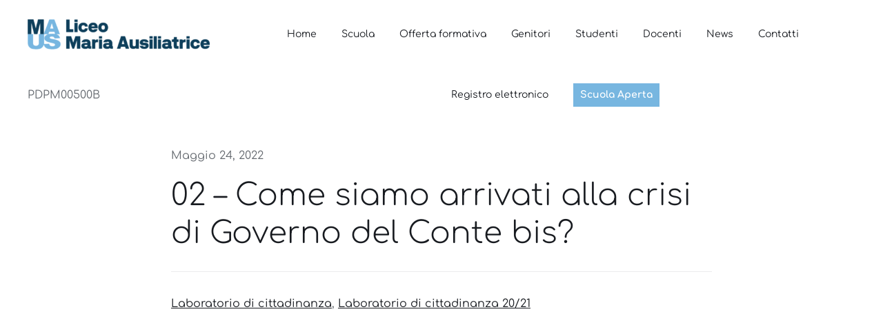

--- FILE ---
content_type: application/x-javascript
request_url: https://consentcdn.cookiebot.com/consentconfig/0676a04f-31b7-4125-8681-8ff1a885ee85/liceoausiliatricepd.it/configuration.js
body_size: 325
content:
CookieConsent.configuration.tags.push({id:27497098,type:"iframe",tagID:"",innerHash:"",outerHash:"-52061821",tagHash:"7871878019682",url:"https://www.youtube.com/embed/xfaltxrs1je",resolvedUrl:"https://www.youtube.com/embed/xfaltxrs1je",cat:[1,4]});CookieConsent.configuration.tags.push({id:27497099,type:"iframe",tagID:"",innerHash:"",outerHash:"1612876338",tagHash:"1359661621923",url:"https://www.youtube.com/embed/vx-sgik4lgk",resolvedUrl:"https://www.youtube.com/embed/vx-sgik4lgk",cat:[1]});